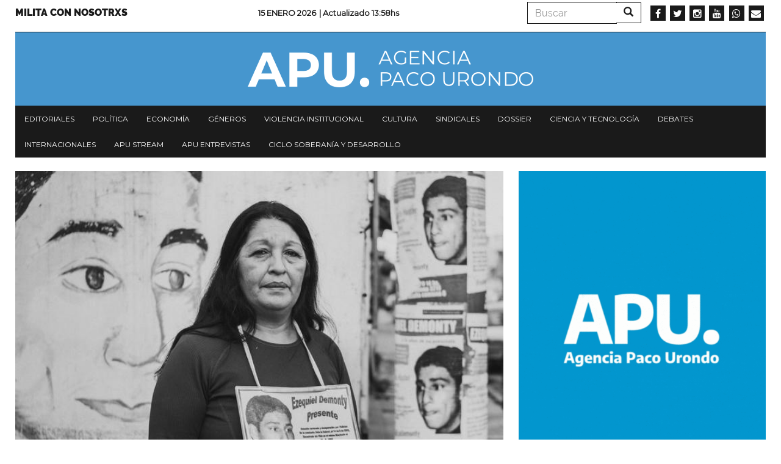

--- FILE ---
content_type: text/html; charset=UTF-8
request_url: https://www.agenciapacourondo.com.ar/violencia-institucional/caso-ezequiel-demonty-queremos-que-se-cumpla-el-total-de-la-condena
body_size: 10038
content:
<!DOCTYPE html>
<html  lang="es" dir="ltr" prefix="og: https://ogp.me/ns#">
  <head>
    <meta charset="utf-8" />
<script async src="https://www.googletagmanager.com/gtag/js?id=UA-17107256-1"></script>
<script>window.dataLayer = window.dataLayer || [];function gtag(){dataLayer.push(arguments)};gtag("js", new Date());gtag("config", "UA-17107256-1", {"groups":"default","anonymize_ip":true});</script>
<link rel="canonical" href="https://www.agenciapacourondo.com.ar/violencia-institucional/caso-ezequiel-demonty-queremos-que-se-cumpla-el-total-de-la-condena" />
<meta name="robots" content="index, follow" />
<link rel="shortlink" href="www.agenciapacourondo.com.ar" />
<link rel="image_src" href="https://www.agenciapacourondo.com.ar/sites/www.agenciapacourondo.com.ar/files/dolly_demonty.jpg" />
<meta name="description" content="Por Diego Moneta

El lunes de esta semana se cumplieron 18 años de aquel 14 de septiembre de 2002. Ese día Ezequiel Demonty salió con dos amigos al boliche Panambí, en Constitución. Durante su regreso, fueron detenidos por un grupo de agentes de la Policía Federal de la Comisaría 34, con la excusa de que una persona había denunciado el robo de una bicicleta." />
<meta name="abstract" content="Por Diego Moneta

El lunes de esta semana se cumplieron 18 años de aquel 14 de septiembre de 2002. Ese día Ezequiel Demonty salió con dos amigos al boliche Panambí, en Constitución. Durante su regreso, fueron detenidos por un grupo de agentes de la Policía Federal de la Comisaría 34, con la excusa de que una persona había denunciado el robo de una bicicleta." />
<meta property="og:site_name" content="Agencia Paco Urondo" />
<meta property="og:type" content="article" />
<meta property="og:url" content="https://www.agenciapacourondo.com.ar/violencia-institucional/caso-ezequiel-demonty-queremos-que-se-cumpla-el-total-de-la-condena" />
<meta property="og:title" content="Caso Ezequiel Demonty: “Queremos que se cumpla el total de la condena” | Agencia Paco Urondo" />
<meta property="og:description" content="Por Diego Moneta

El lunes de esta semana se cumplieron 18 años de aquel 14 de septiembre de 2002. Ese día Ezequiel Demonty salió con dos amigos al boliche Panambí, en Constitución. Durante su regreso, fueron detenidos por un grupo de agentes de la Policía Federal de la Comisaría 34, con la excusa de que una persona había denunciado el robo de una bicicleta." />
<meta property="og:image" content="https://www.agenciapacourondo.com.ar/sites/www.agenciapacourondo.com.ar/files/dolly_demonty.jpg" />
<meta name="twitter:card" content="summary_large_image" />
<meta name="twitter:description" content="Por Diego Moneta

El lunes de esta semana se cumplieron 18 años de aquel 14 de septiembre de 2002. Ese día Ezequiel Demonty salió con dos amigos al boliche Panambí, en Constitución. Durante su regreso, fueron detenidos por un grupo de agentes de la Policía Federal de la Comisaría 34, con la excusa de que una persona había denunciado el robo de una bicicleta." />
<meta name="twitter:site" content="@PACOURONDO" />
<meta name="twitter:title" content="Caso Ezequiel Demonty: “Queremos que se cumpla el total de la condena” | Agencia Paco Urondo" />
<meta name="twitter:url" content="https://www.agenciapacourondo.com.ar/violencia-institucional/caso-ezequiel-demonty-queremos-que-se-cumpla-el-total-de-la-condena" />
<meta name="twitter:image" content="https://www.agenciapacourondo.com.ar/sites/www.agenciapacourondo.com.ar/files/dolly_demonty.jpg" />
<meta name="Generator" content="Drupal 8 (https://www.drupal.org)" />
<meta name="MobileOptimized" content="width" />
<meta name="HandheldFriendly" content="true" />
<meta name="viewport" content="width=device-width, initial-scale=1.0" />
<link rel="shortcut icon" href="/themes/custom/apu_theme/favicon.ico" type="image/vnd.microsoft.icon" />
<link rel="revision" href="https://www.agenciapacourondo.com.ar/violencia-institucional/caso-ezequiel-demonty-queremos-que-se-cumpla-el-total-de-la-condena" />
<script>window.a2a_config=window.a2a_config||{};a2a_config.callbacks=[];a2a_config.overlays=[];a2a_config.templates={};</script>

    <title>Caso Ezequiel Demonty: “Queremos que se cumpla el total de la condena” | Agencia Paco Urondo</title>
    <link rel="stylesheet" media="all" href="/sites/www.agenciapacourondo.com.ar/files/css/css_eQhm4kFp1YdgF_8-_yrvlq-6FLgjsf3vqXG8J5xt4G4.css" />
<link rel="stylesheet" media="all" href="//maxcdn.bootstrapcdn.com/font-awesome/4.6.0/css/font-awesome.min.css" />
<link rel="stylesheet" media="all" href="/sites/www.agenciapacourondo.com.ar/files/css/css_XZ6eG0-7BZELTczFHuoidI-pnTrJNsR_MoLKrItsXUo.css" />
<link rel="stylesheet" media="all" href="/sites/www.agenciapacourondo.com.ar/files/css/css_3CNyauXR-0i-B4vtEtMCWaOHHDPkz3yIpt0sMKrGfpo.css" />

    
<!--[if lte IE 8]>
<script src="/sites/www.agenciapacourondo.com.ar/files/js/js_VtafjXmRvoUgAzqzYTA3Wrjkx9wcWhjP0G4ZnnqRamA.js"></script>
<![endif]-->

  </head>
  <body class="path-node page-node-type-articulo has-glyphicons">
    <a href="#main-content" class="visually-hidden focusable skip-link">
      Pasar al contenido principal
    </a>
    
      <div class="dialog-off-canvas-main-canvas" data-off-canvas-main-canvas>
    <header class="container navbar-fixed-top jqactivo" id="header_nav" role="heading">
  
  <div class="row">
                <div class="hidden-sm hidden-xs">  <div class="region region-secundary-header">
    <nav role="navigation" aria-labelledby="block-menusecundario-menu" id="block-menusecundario">
            
  <h2 class="visually-hidden" id="block-menusecundario-menu">Menu secundario</h2>
  

        
      <ul class="menu menu--menu-secundario nav">
                      <li class="first last">
                                        <a href="https://www.agenciapacourondo.com.ar/sumate-al-periodismo-militante">Milita con nosotrxs</a>
              </li>
        </ul>
  

  </nav>
<section class="views-element-container block block-views block-views-blockarticulos-block-time-header clearfix" id="block-views-block-articulos-block-time-header">
  
    

      <div class="form-group"><div class="view view-articulos view-id-articulos view-display-id-block_time_header js-view-dom-id-3b4b6566e78af12dad1d6f98b74f9dcb7e74b724af2003d82a2fad924fd8803f">
  
    
      
      <div class="view-content">
          <div class="views-row"><div class="date"><span><p>15 Enero 2026 </p></span></div><p class="views-field views-field-changed"><span class="views-label views-label-changed">| Actualizado </span><span class="field-content">13:58hs</span></p></div>

    </div>
  
          </div>
</div>

  </section>

<div class="search-block-form block block-search block-search-form-block" data-drupal-selector="search-block-form" id="block-formulariodebusqueda" role="search">
  
    
      <form action="/search/node" method="get" id="search-block-form" accept-charset="UTF-8">
  <div class="form-item js-form-item form-type-search js-form-type-search form-item-keys js-form-item-keys form-no-label form-group">
      <label for="edit-keys" class="control-label sr-only">Buscar</label>
  
  
  <div class="input-group"><input title="Escriba lo que quiere buscar." data-drupal-selector="edit-keys" class="form-search form-control" placeholder="Buscar" type="search" id="edit-keys" name="keys" value="" size="15" maxlength="128" data-toggle="tooltip" /><span class="input-group-btn"><button type="submit" value="Buscar" class="button js-form-submit form-submit btn-primary btn icon-only" name=""><span class="sr-only">Buscar</span><span class="icon glyphicon glyphicon-search" aria-hidden="true"></span></button></span></div>

  
  
  </div>
<div class="form-actions form-group js-form-wrapper form-wrapper" data-drupal-selector="edit-actions" id="edit-actions"></div>

</form>

  </div>
<section id="block-socialmedialinks" class="block-social-media-links block block-social-media-links-block clearfix">
  
    

      

<ul class="social-media-links--platforms platforms inline horizontal">
      <li>
      <a class="social-media-link-icon--facebook" href="https://www.facebook.com/agenciapacourondo/"  target="_blank" >
        <span class='fa fa-facebook fa-2x'></span>
      </a>

          </li>
      <li>
      <a class="social-media-link-icon--twitter" href="https://www.twitter.com/pacourondo?lang=es"  target="_blank" >
        <span class='fa fa-twitter fa-2x'></span>
      </a>

          </li>
      <li>
      <a class="social-media-link-icon--instagram" href="https://www.instagram.com/agenciapacourondo/"  target="_blank" >
        <span class='fa fa-instagram fa-2x'></span>
      </a>

          </li>
      <li>
      <a class="social-media-link-icon--youtube" href="https://www.youtube.com/user/agenciapacourondo"  target="_blank" >
        <span class='fa fa-youtube fa-2x'></span>
      </a>

          </li>
      <li>
      <a class="social-media-link-icon--whatsapp" href="https://api.whatsapp.com/send?phone=%2054%209%2011%203098-4965"  target="_blank" >
        <span class='fa fa-whatsapp fa-2x'></span>
      </a>

          </li>
      <li>
      <a class="social-media-link-icon--email" href="mailto:agenciapacourondo@gmail.com"  target="_blank" >
        <span class='fa fa-envelope fa-2x'></span>
      </a>

          </li>
  </ul>

  </section>


  </div>
</div>
    
                              <div class="region region-header">
    <section id="block-apu-theme-branding" class="block block-system block-system-branding-block clearfix">
  
    

        <a href="/" title="Inicio" rel="home">
      <img src="/themes/custom/apu_theme/logo.png" alt="Inicio" class="img-responsive" />
    </a>
      
</section>


  </div>

              
        <div class="navbar-header pull-left visible-xs-block">
            <button type="button" class="navbar-toggle" data-toggle="collapse" data-target="#navbar-collapse">
        <span class="sr-only">Toggle navigation</span>
        <span class="icon-bar"></span>
        <span class="icon-bar"></span>
        <span class="icon-bar"></span>
      </button>
    </div>
    
                      <div class="menu">
                        <div id="navbar-collapse" class="navbar-collapse collapse">
                <div class="region region-navigation-collapsible">
    <nav role="navigation" aria-labelledby="block-apu-theme-main-menu-menu" id="block-apu-theme-main-menu">
            <h2 class="sr-only" id="block-apu-theme-main-menu-menu">Navegación principal</h2>

      
      <ul class="menu menu--main nav navbar-nav">
                      <li class="first">
                                        <a href="/secciones/editorial" data-drupal-link-system-path="taxonomy/term/28">Editoriales</a>
              </li>
                      <li>
                                        <a href="/secciones/politica" data-drupal-link-system-path="taxonomy/term/39">Política</a>
              </li>
                      <li>
                                        <a href="/secciones/economia" data-drupal-link-system-path="taxonomy/term/22">Economía</a>
              </li>
                      <li>
                                        <a href="/secciones/generos" data-drupal-link-system-path="taxonomy/term/42">Géneros</a>
              </li>
                      <li>
                                        <a href="/secciones/violencia-institucional" data-drupal-link-system-path="taxonomy/term/36">Violencia institucional</a>
              </li>
                      <li>
                                        <a href="/secciones/cultura" data-drupal-link-system-path="taxonomy/term/25">Cultura</a>
              </li>
                      <li>
                                        <a href="/secciones/sindicales" data-drupal-link-system-path="taxonomy/term/21">Sindicales</a>
              </li>
                      <li>
                                        <a href="/secciones/dossier" data-drupal-link-system-path="taxonomy/term/5794">Dossier</a>
              </li>
                      <li>
                                        <a href="/secciones/ciencia-y-tecnologia" data-drupal-link-system-path="taxonomy/term/11799">Ciencia y tecnología</a>
              </li>
                      <li>
                                        <a href="/secciones/debates" data-drupal-link-system-path="taxonomy/term/6996">Debates</a>
              </li>
                      <li>
                                        <a href="/secciones/internacionales" data-drupal-link-system-path="taxonomy/term/31">Internacionales</a>
              </li>
                      <li>
                                        <a href="/etiquetas/apu-stream" data-drupal-link-system-path="taxonomy/term/23397">APU Stream</a>
              </li>
                      <li>
                                        <a href="/etiquetas/apu-en-vivo" data-drupal-link-system-path="taxonomy/term/22957">APU Entrevistas</a>
              </li>
                      <li class="last">
                                        <a href="https://www.agenciapacourondo.com.ar/etiquetas/ciclo-soberania-y-desarrollo">Ciclo Soberanía y desarrollo</a>
              </li>
        </ul>
  

  </nav>
<div class="search-block-form block block-search block-search-form-block" data-drupal-selector="search-block-form-2" id="block-formulariodebusqueda-2" role="search">
  
    
      <form action="/search/node" method="get" id="search-block-form--2" accept-charset="UTF-8">
  <div class="form-item js-form-item form-type-search js-form-type-search form-item-keys js-form-item-keys form-no-label form-group">
      <label for="edit-keys--2" class="control-label sr-only">Buscar</label>
  
  
  <div class="input-group"><input title="Escriba lo que quiere buscar." data-drupal-selector="edit-keys" class="form-search form-control" placeholder="Buscar" type="search" id="edit-keys--2" name="keys" value="" size="15" maxlength="128" data-toggle="tooltip" /><span class="input-group-btn"><button type="submit" value="Buscar" class="button js-form-submit form-submit btn-primary btn icon-only" name=""><span class="sr-only">Buscar</span><span class="icon glyphicon glyphicon-search" aria-hidden="true"></span></button></span></div>

  
  
  </div>
<div class="form-actions form-group js-form-wrapper form-wrapper" data-drupal-selector="edit-actions" id="edit-actions--2"></div>

</form>

  </div>
<nav role="navigation" aria-labelledby="block-menusecundario-2-menu" id="block-menusecundario-2">
            
  <h2 class="visually-hidden" id="block-menusecundario-2-menu">Menu secundario</h2>
  

        
      <ul class="menu menu--menu-secundario nav">
                      <li class="first last">
                                        <a href="https://www.agenciapacourondo.com.ar/sumate-al-periodismo-militante">Milita con nosotrxs</a>
              </li>
        </ul>
  

  </nav>
<section id="block-socialmedialinks-3" class="block-social-media-links block block-social-media-links-block clearfix">
  
    

      

<ul class="social-media-links--platforms platforms inline horizontal">
      <li>
      <a class="social-media-link-icon--facebook" href="https://www.facebook.com/agenciapacourondo/"  >
        <span class='fa fa-facebook fa-2x'></span>
      </a>

          </li>
      <li>
      <a class="social-media-link-icon--twitter" href="https://www.twitter.com/pacourondo?lang=es"  >
        <span class='fa fa-twitter fa-2x'></span>
      </a>

          </li>
      <li>
      <a class="social-media-link-icon--instagram" href="https://www.instagram.com/agenciapacourondo/"  >
        <span class='fa fa-instagram fa-2x'></span>
      </a>

          </li>
      <li>
      <a class="social-media-link-icon--youtube" href="https://www.youtube.com//user/agenciapacourondo"  >
        <span class='fa fa-youtube fa-2x'></span>
      </a>

          </li>
      <li>
      <a class="social-media-link-icon--whatsapp" href="https://api.whatsapp.com/send?phone=5491166838991"  >
        <span class='fa fa-whatsapp fa-2x'></span>
      </a>

          </li>
  </ul>

  </section>


  </div>

            </div>
        </div>
            </div>
</header>

  <div role="main" class="main-container container js-quickedit-main-content">
    <div class="row">
                  <section class="col-sm-12 no-gutters">

                
                
                          <a id="main-content"></a>
            <div class="region region-content">
        <h1 class="page-header"><span>Caso Ezequiel Demonty: “Queremos que se cumpla el total de la condena”</span>
</h1>

<div data-drupal-messages-fallback class="hidden"></div>
  <article role="article" class="articulo is-promoted full clearfix">

  
  

  <div class="content">
    <div class="layout layout--twocol">
      <div class="layout__region layout__region--first">

        <div class="galeria"> <div class="views-element-container form-group"><div class="view view-eva view-articulos view-id-articulos view-display-id-entity_view_galeria js-view-dom-id-9d07a32b0460f43a7483a2507784e1244ec70dd5a60727e173a42a858075c9a2">
  
    

  
  

  
<div>
    
<div id="flexslider-1" class="flexslider optionset-galeria-articulos">
 
<ul class="slides">
    
<li>
    <div class="views-field views-field-field-galeria"><div class="field-content"><div>
  
  
  <div class="field field--name-field-media-image field--type-image field--label-visually_hidden">
    <div class="field--label sr-only">Imagen</div>
              <div class="field--item">  <img src="/sites/www.agenciapacourondo.com.ar/files/styles/destacado/public/dolly_demonty.jpg?itok=W7L8dcAb" width="720" height="480" class="img-responsive" />


</div>
          </div>

</div>
</div></div>
    </li>
</ul>
</div>

</div>

  
  

  
  

  
  </div>
</div>
 </div>

        <div class="seccion"> 
            <div class="field field--name-field-seccion field--type-entity-reference field--label-hidden field--item"><a href="/secciones/violencia-institucional" hreflang="es">Violencia Institucional</a></div>
       </div>

        
        <h2>
          <span>Caso Ezequiel Demonty: “Queremos que se cumpla el total de la condena”</span>

        </h2>

        <div class="addtoany"> <span class="a2a_kit a2a_kit_size_32 addtoany_list" data-a2a-url="https://www.agenciapacourondo.com.ar/violencia-institucional/caso-ezequiel-demonty-queremos-que-se-cumpla-el-total-de-la-condena" data-a2a-title="Caso Ezequiel Demonty: “Queremos que se cumpla el total de la condena”"><a class="a2a_dd addtoany_share" href="https://www.addtoany.com/share#url=https%3A%2F%2Fwww.agenciapacourondo.com.ar%2Fviolencia-institucional%2Fcaso-ezequiel-demonty-queremos-que-se-cumpla-el-total-de-la-condena&amp;title=Caso%20Ezequiel%20Demonty%3A%20%E2%80%9CQueremos%20que%20se%20cumpla%20el%20total%20de%20la%20condena%E2%80%9D"></a><a class="a2a_button_whatsapp"></a><a class="a2a_button_telegram"></a><a class="a2a_button_facebook"></a><a class="a2a_button_twitter"></a><a class="a2a_button_email"></a><a class="a2a_button_print"></a></span> </div>

        
        <div class="date-wrapper">
          <span class="date">22 Septiembre 2020</span>
        </div>

                  <div class="body"> 
            <div class="field field--name-body field--type-text-with-summary field--label-hidden field--item"><p><strong>Por Diego Moneta</strong></p>

<p>El lunes de esta semana <strong><a href="https://www.agenciapacourondo.com.ar/violencia-institucional/17-primaveras-sin-ezequiel-demonty">se cumplieron 18 años de aquel 14 de septiembre de 2002</a></strong>. Ese día Ezequiel Demonty salió con dos amigos al boliche Panambí, en Constitución. Durante su regreso, fueron detenidos por un grupo de agentes de la Policía Federal de la Comisaría 34, con la excusa de que una persona había denunciado el robo de una bicicleta.</p>

<p>Luego de agredirlos en el piso, decidieron introducir a cada uno de los jóvenes en distintos patrulleros y llevarlos hasta la orilla del Riachuelo, a la altura del puente Uriburu, en Nueva Pompeya. Tras nuevas amenazas, agresiones y torturas, los empujaron al agua. Los otros dos amigos pudieron sobrevivir, pero Ezequiel no sabía nadar, información que los oficiales ya conocían, por lo que terminó ahogándose. Desde 2015, ese puente lleva su nombre.</p>

<p>Tras siete días de búsqueda, el 21 de septiembre su cuerpo apareció flotando. La autopsia arrojó que su muerte se debía a asfixia por inmersión, pero la investigación demostró la responsabilidad de las fuerzas de seguridad. En octubre de 2004, fueron condenados el subinspector Gastón Somohano, a reclusión perpetua, y el inspector Gabriel Barrionuevo y el cabo 1° Alfredo Fornasari, a prisión perpetua. Otros seis acusados recibieron penas de entre 3 y 5 años por omisión de evitar los delitos cometidos.</p>

<p>En mayo de 2007, la Cámara de Casación Penal dejó firme el fallo. Sin embargo, a comienzos del año pasado Barrionuevo y Fornasari recibieron el beneficio de salidas transitorias por “haber pasado más de 15 años y haber tenido una conducta ejemplar”: dos de hasta 12 horas y, cada dos meses, una de 24. Además, solicitan fecha de liberación.</p>

<p>Agencia Paco Urondo entrevistó a Leonardo Demonty, hermano de Ezequiel, en un nuevo aniversario del caso de violencia institucional.</p>

<p><strong>APU: ¿Cómo analiza el recorrido durante estos 18 años?</strong></p>

<p>Leonardo Demonty: El recorrido es muy duro. Seguimos sintiendo el mismo dolor del primer día. La invención de causas es una práctica de las fuerzas de seguridad en el tiempo que sea, ya sea dictadura o gobierno neoliberal. A Ezequiel le inventaron que se quiso robar una bicicleta, un taxi, después que le quiso robar a alguien que salía de trabajar. Siempre que hay un pibe de barrio se lo quiere culpar. La realidad es que con Dolly, mi mamá, desde el primer momento dijimos que si mi hermano estaba robando tampoco era la manera para proceder de la policía. Entendemos que son prácticas heredadas de la dictadura, porque conocimos muchos casos antes del de Ezequiel con el mismo procedimiento. Creo que fuimos una de las pocas familias que nos animamos a denunciar el caso.</p>

<p><strong>APU: A pesar de las condenas, el último año le otorgaron el beneficio de las salidas transitorias a algunos de los responsables.</strong></p>

<p>LD: Las condenas fueron ejemplares para lo que era el momento. Agradecemos al juzgado, a los abogados y a la familia por la lucha que se tuvo. El tema de las salidas transitorias al principio nos cayó mal. Queremos que se cumpla el total de la condena. Algunos alegan que se reinsertaron, pero la realidad es que son personas que se capacitaron para portar un arma, y son policías, no cualquier persona. Ese derecho se le puede dar a un criminal común, a ellos no. Pero como siempre dice Dolly, nosotros luchamos por los derechos humanos de las personas, incluso de los que mataron a mi hermano. Eso no quita que si ellos no están aptos para reinsertarse a la sociedad nosotros luchemos para que cumplan lo que tengan que cumplir.</p>

<p><strong>APU: ¿Qué tan importante es la inserción en el barrio y el acompañamiento a las familias ante un caso de violencia institucional, teniendo en cuenta su mirada como militante y el de la Asociación Ezequiel Demonty?</strong></p>

<p>LD: El rol es fundamental. Se hace un acompañamiento desde el primer momento. Se denuncia en público, se acompaña en el juicio, desde lo afectivo. A veces también ayudamos desde lo económico. Se ayuda de varias formas, pero sobre todo que el familiar no se sienta solo. Después de que te matan un hijo o un hermano siempre lo que viene es peor, y hay que estar preparados.</p>

<p><strong>APU: En el contexto de la pandemia, ¿cómo van a conmemorar la fecha?</strong></p>

<p>LD: El sábado 19 hicimos una jornada de ollas populares en Ciudad Oculta, Bajo Flores, Merlo, y en todos los lugares que se quisieron sumar. Una jornada nacional en todo el país por Ezequiel Demonty. Y el día 21 vamos al Riachuelo, a las 13 horas, para tirar flores por Ezequiel como hacemos todos los años.</p>
</div>
       </div>
        
        
        
        
                  <div class="tags"> 
      <div class="field field--name-field-etiquetas field--type-entity-reference field--label-hidden field--items">
              <div class="field--item"><a href="/etiquetas/ezequiel-demonty" hreflang="es">Ezequiel Demonty</a></div>
              <div class="field--item"><a href="/etiquetas/dolly-demonty" hreflang="es">Dolly Demonty</a></div>
              <div class="field--item"><a href="/etiquetas/leo-demonty" hreflang="es">Leo Demonty</a></div>
              <div class="field--item"><a href="/etiquetas/violencia-policial" hreflang="es">Violencia policial</a></div>
              <div class="field--item"><a href="/etiquetas/policia-federal" hreflang="es">Policía Federal</a></div>
              <div class="field--item"><a href="/etiquetas/diego-moneta" hreflang="es">Diego Moneta</a></div>
          </div>
   </div>
        
        <div> 
            <div class="field field--name-field-facebook-comentarios field--type-facebook-comments field--label-hidden field--item"><div id="fb-root"></div>
<script>(function(d, s, id) {
  var js, fjs = d.getElementsByTagName(s)[0];
  if (d.getElementById(id)) {return;}
  js = d.createElement(s); js.id = id;
  js.src = "//connect.facebook.net/es_LA/all.js#xfbml=1";
  fjs.parentNode.insertBefore(js, fjs);
}(document, "script", "facebook-jssdk"));</script>
<div class="fb-comments fb-comments-fluid" data-href="https://www.agenciapacourondo.com.ar/violencia-institucional/caso-ezequiel-demonty-queremos-que-se-cumpla-el-total-de-la-condena" data-num-posts="15" data-width="620" data-colorscheme="light"></div></div>
       </div>

      </div>
      <div class="layout__region layout__region--second">
        <div> <div class="views-element-container form-group"><div class="view view-eva view-banner-portada view-id-banner_portada view-display-id-entity_view_banner_art js-view-dom-id-b52ee6c1c4b0c1856f4b5504a1dc337dbaa39ff13388b2fb748d4b06e8ee2780">
  
    

  
  

  
<div>
    
<div id="flexslider-2" class="flexslider optionset-avisos">
 
<ul class="slides">
    
<li>
    <div class="views-field views-field-nothing"><span class="field-content">    
    <div>
      <a href="https://agenciapacourondo.mipago.coop/companies/1/request-recurring-payment" target="_blank"><div>
  
  
  <div class="field field--name-field-media-image field--type-image field--label-visually_hidden">
    <div class="field--label sr-only">Imagen</div>
              <div class="field--item">  <img src="/sites/www.agenciapacourondo.com.ar/files/styles/avisos/public/2022-09/apoya.gif?itok=xSTE6Et2" width="500" height="647" alt="Apoyá al periodismo militante" class="img-responsive" />


</div>
          </div>

</div>
</a>
    </div>
  </span></div>
    </li>
</ul>
</div>

</div>

  
  

  
  

  
  </div>
</div>
 </div>

        <div> <div class="views-element-container form-group"></div>
 </div>

        <div> <div class="views-element-container form-group"><div class="view view-eva view-articulos view-id-articulos view-display-id-entity_view_mas_leidas js-view-dom-id-c5af23c0a03d4ff07f995537497f441a647c0198b838d0113ec785f10590fc9b">
  
    

      <header>
      <h5>Más leídas</h5>
    </header>
  
  

      <div class="views-row"><div class="views-field views-field-field-galeria"><div class="field-content"><a href="/politica/petroleo-fuerza-y-decadencia-venezuela-en-la-transicion-del-orden-global"><div>
  
  
  <div class="field field--name-field-media-image field--type-image field--label-visually_hidden">
    <div class="field--label sr-only">Imagen</div>
              <div class="field--item">  <img src="/sites/www.agenciapacourondo.com.ar/files/styles/mas_leidas/public/trump.jpg?itok=rTZmG_UM" width="300" height="200" class="img-responsive" />


</div>
          </div>

</div>
</a></div></div><div class="views-field views-field-title"><h4 class="field-content"><a href="/politica/petroleo-fuerza-y-decadencia-venezuela-en-la-transicion-del-orden-global" hreflang="es">Petróleo, fuerza y decadencia: Venezuela en la transición del orden global</a></h4></div></div>
    <div class="views-row"><div class="views-field views-field-field-galeria"><div class="field-content"><a href="/politica/guillermo-moreno-el-derecho-internacional-de-la-globalizacion-no-existe-mas"><div>
  
  
  <div class="field field--name-field-media-image field--type-image field--label-visually_hidden">
    <div class="field--label sr-only">Imagen</div>
              <div class="field--item">  <img src="/sites/www.agenciapacourondo.com.ar/files/styles/mas_leidas/public/2025-04/Donald%20Trump.jpg?itok=KRwZ0g8x" width="300" height="200" alt="Donald Trump" class="img-responsive" />


</div>
          </div>

</div>
</a></div></div><div class="views-field views-field-title"><h4 class="field-content"><a href="/politica/guillermo-moreno-el-derecho-internacional-de-la-globalizacion-no-existe-mas" hreflang="es">Guillermo Moreno: &quot;El derecho internacional de la globalización no existe más&quot;</a></h4></div></div>
    <div class="views-row"><div class="views-field views-field-field-galeria"><div class="field-content"><a href="/politica/el-mito-de-que-rosas-le-ofrecio-las-malvinas-inglaterra-para-pagar-una-deuda"><div>
  
  
  <div class="field field--name-field-media-image field--type-image field--label-visually_hidden">
    <div class="field--label sr-only">Imagen</div>
              <div class="field--item">  <img src="/sites/www.agenciapacourondo.com.ar/files/styles/mas_leidas/public/rosas-home_1.jpg_2073374873.jpg?itok=sNF6iABf" width="300" height="200" class="img-responsive" />


</div>
          </div>

</div>
</a></div></div><div class="views-field views-field-title"><h4 class="field-content"><a href="/politica/el-mito-de-que-rosas-le-ofrecio-las-malvinas-inglaterra-para-pagar-una-deuda" hreflang="es">El mito de que Rosas le ofreció las Malvinas a Inglaterra para pagar una deuda</a></h4></div></div>

  
  

  
  

  
  </div>
</div>
 </div>

        <div> <div class="views-element-container form-group"><div class="view view-eva view-articulos view-id-articulos view-display-id-entity_view_misma_seccion js-view-dom-id-fcbffd94445df643ddab42768a19fb0cef44e78c7dee63c3948b74ae57abd5cb">
  
    

      <header>
      <h5><a href="/secciones/violencia-institucional" hreflang="es">Violencia Institucional</a></h5>
    </header>
  
  

      <div class="views-row"><div class="views-field views-field-field-galeria"><div class="field-content"><a href="/violencia-institucional/se-cumplen-diez-anos-del-crimen-de-santino-cabanillas-por-una-bala-policial"><div>
  
  
  <div class="field field--name-field-media-image field--type-image field--label-visually_hidden">
    <div class="field--label sr-only">Imagen</div>
              <div class="field--item">  <img src="/sites/www.agenciapacourondo.com.ar/files/styles/mas_leidas/public/2026-01/abuso-cordoba-de-santino-torres-policia.jpg?itok=8lB1hLcz" width="300" height="200" alt="Santino Cabanillas" class="img-responsive" />


</div>
          </div>

</div>
</a></div></div><div class="views-field views-field-title"><h4 class="field-content"><a href="/violencia-institucional/se-cumplen-diez-anos-del-crimen-de-santino-cabanillas-por-una-bala-policial" hreflang="es">Se cumplen diez años del crimen de Santino Cabanillas por una bala policial y la familia sigue reclamando justicia</a></h4></div></div>
    <div class="views-row"><div class="views-field views-field-field-galeria"><div class="field-content"><a href="/violencia-institucional/13-anos-del-crimen-de-la-china-cuellar-buscan-que-sus-murales-sean"><div>
  
  
  <div class="field field--name-field-media-image field--type-image field--label-visually_hidden">
    <div class="field--label sr-only">Imagen</div>
              <div class="field--item">  <img src="/sites/www.agenciapacourondo.com.ar/files/styles/mas_leidas/public/2025-12/china_0.jpg?itok=_JGTa3Cl" width="300" height="200" alt="Cuellar" class="img-responsive" />


</div>
          </div>

</div>
</a></div></div><div class="views-field views-field-title"><h4 class="field-content"><a href="/violencia-institucional/13-anos-del-crimen-de-la-china-cuellar-buscan-que-sus-murales-sean" hreflang="es">A 13 años del crimen de la China Cuellar: buscan que sus murales sean declarados de interés cultural</a></h4></div></div>
    <div class="views-row"><div class="views-field views-field-field-galeria"><div class="field-content"><a href="/violencia-institucional/constitucion-la-policia-de-la-ciudad-le-disparo-un-joven-y-se-encuentra"><div>
  
  
  <div class="field field--name-field-media-image field--type-image field--label-visually_hidden">
    <div class="field--label sr-only">Imagen</div>
              <div class="field--item">  <img src="/sites/www.agenciapacourondo.com.ar/files/styles/mas_leidas/public/foto_1_policia_caba_mata_en_pba.jpg?itok=NHdh4jMM" width="300" height="200" alt="Foto de la policía de la ciudad" class="img-responsive" />


</div>
          </div>

</div>
</a></div></div><div class="views-field views-field-title"><h4 class="field-content"><a href="/violencia-institucional/constitucion-la-policia-de-la-ciudad-le-disparo-un-joven-y-se-encuentra" hreflang="es">Constitución: la Policía de la Ciudad le disparó a un joven y se encuentra internado</a></h4></div></div>
    <div class="views-row"><div class="views-field views-field-field-galeria"><div class="field-content"><a href="/violencia-institucional/gatillo-facil-en-navidad-en-villa-lugano-crece-la-violencia-policial-en"><div>
  
  
  <div class="field field--name-field-media-image field--type-image field--label-visually_hidden">
    <div class="field--label sr-only">Imagen</div>
              <div class="field--item">  <img src="/sites/www.agenciapacourondo.com.ar/files/styles/mas_leidas/public/dsc_0063_votacionref.previsional_moran_16.jpg?itok=5CbqtgNN" width="300" height="200" class="img-responsive" />


</div>
          </div>

</div>
</a></div></div><div class="views-field views-field-title"><h4 class="field-content"><a href="/violencia-institucional/gatillo-facil-en-navidad-en-villa-lugano-crece-la-violencia-policial-en" hreflang="es">Gatillo fácil en Navidad en Villa Lugano: crece la violencia policial en CABA</a></h4></div></div>

  
  

  
  

  
  </div>
</div>
 </div>

        <div> <div class="views-element-container form-group"><div class="view view-eva view-banner-portada view-id-banner_portada view-display-id-entity_view_banner_art3 js-view-dom-id-0e2704ddfdc8add37efe97d2a401c82dd1cc902e280969b3985a5b10a9158314">
  
    

  
  

  
<div>
    
<div id="flexslider-3" class="flexslider optionset-avisos">
 
<ul class="slides">
    
<li>
    <div class="views-field views-field-nothing"><span class="field-content">      <div>
      <div>
  
  
  <div class="field field--name-field-media-image field--type-image field--label-visually_hidden">
    <div class="field--label sr-only">Imagen</div>
              <div class="field--item">  <img src="/sites/www.agenciapacourondo.com.ar/files/styles/avisos/public/2023-07/300x250.jpg?itok=nRsMbNgl" width="500" height="417" alt="Pilar" class="img-responsive" />


</div>
          </div>

</div>

    </div>
  </span></div>
    </li>
<li>
    <div class="views-field views-field-nothing"><span class="field-content">    
    <div>
      <a href="https://almirantebrown.gov.ar/telemedicina" target="_blank"><div>
  
  
  <div class="field field--name-field-media-image field--type-image field--label-visually_hidden">
    <div class="field--label sr-only">Imagen</div>
              <div class="field--item">  <img src="/sites/www.agenciapacourondo.com.ar/files/styles/avisos/public/2025-04/la%20agencia%20pocuorondo%20-%20telemedicina%20brown.png?itok=1CfXXGS4" width="500" height="335" alt="Telemedicina en Brown" class="img-responsive" />


</div>
          </div>

</div>
</a>
    </div>
  </span></div>
    </li>
</ul>
</div>

</div>

  
  

  
  

  
  </div>
</div>
 </div>
      </div>
      <div class="layout__region layout__region--bottom">

        <div class="views-element-container form-group"><div class="view view-eva view-articulos view-id-articulos view-display-id-entity_view_art_relacionados js-view-dom-id-4ced746952ed02904a65aba8205228c00e1e8aa3f98c74e7ca53801b2c1fd84e">
  
    

      <header>
      <h5>Relacionadas</h5>
    </header>
  
  

      <div class="views-view-grid horizontal cols-4 clearfix">
            <div class="views-row clearfix row-1">
                  <div class="views-col col-1" style="width: 25%;"><div class="views-field views-field-field-galeria"><div class="field-content"><a href="/violencia-institucional/bajo-flores-exigen-justicia-por-las-victimas-de-la-represion-de-bullrich"><div>
  
  
  <div class="field field--name-field-media-image field--type-image field--label-visually_hidden">
    <div class="field--label sr-only">Imagen</div>
              <div class="field--item">  <img src="/sites/www.agenciapacourondo.com.ar/files/styles/listado_mediano/public/89_vulnerabilidadbajoflores_moran_dsc_0047.jpg?itok=n7RcE7Hb" width="350" height="230" alt="Gendarmería en Bajo Flores" class="img-responsive" />


</div>
          </div>

</div>
</a></div></div><div class="views-field views-field-title"><h4 class="field-content"><a href="/violencia-institucional/bajo-flores-exigen-justicia-por-las-victimas-de-la-represion-de-bullrich" hreflang="es">Bajo Flores: exigen justicia por las víctimas de la represión de Bullrich a una murga en 2016</a></h4></div></div>
                  <div class="views-col col-2" style="width: 25%;"><div class="views-field views-field-field-galeria"><div class="field-content"><a href="/violencia-institucional/festival-ezequiel-demonty-nuestro-principal-objetivo-es-defender-la-vida-de"><div>
  
  
  <div class="field field--name-field-media-image field--type-image field--label-visually_hidden">
    <div class="field--label sr-only">Imagen</div>
              <div class="field--item">  <img src="/sites/www.agenciapacourondo.com.ar/files/styles/listado_mediano/public/dolly.jpg?itok=4m-pd-p0" width="350" height="230" class="img-responsive" />


</div>
          </div>

</div>
</a></div></div><div class="views-field views-field-title"><h4 class="field-content"><a href="/violencia-institucional/festival-ezequiel-demonty-nuestro-principal-objetivo-es-defender-la-vida-de" hreflang="es">Festival Ezequiel Demonty: “Nuestro principal objetivo es defender la vida de los pibes y las pibas del barrio”</a></h4></div></div>
                  <div class="views-col col-3" style="width: 25%;"><div class="views-field views-field-field-galeria"><div class="field-content"><a href="/violencia-institucional/19-anos-del-asesinato-de-ezequiel-demonty"><div>
  
  
  <div class="field field--name-field-media-image field--type-image field--label-visually_hidden">
    <div class="field--label sr-only">Imagen</div>
              <div class="field--item">  <img src="/sites/www.agenciapacourondo.com.ar/files/styles/listado_mediano/public/foto_1_19_anos_ezequiel_demonty.jpg?itok=Vi3-u6FF" width="350" height="230" class="img-responsive" />


</div>
          </div>

</div>
</a></div></div><div class="views-field views-field-title"><h4 class="field-content"><a href="/violencia-institucional/19-anos-del-asesinato-de-ezequiel-demonty" hreflang="es">A 19 años del asesinato de Ezequiel Demonty</a></h4></div></div>
                  <div class="views-col col-4" style="width: 25%;"><div class="views-field views-field-field-galeria"><div class="field-content"><a href="/violencia-institucional/18-anos-del-asesinato-de-ezequiel-demonty"><div>
  
  
  <div class="field field--name-field-media-image field--type-image field--label-visually_hidden">
    <div class="field--label sr-only">Imagen</div>
              <div class="field--item">  <img src="/sites/www.agenciapacourondo.com.ar/files/styles/listado_mediano/public/ezequiel.jpg?itok=HBQUB2nB" width="350" height="230" class="img-responsive" />


</div>
          </div>

</div>
</a></div></div><div class="views-field views-field-title"><h4 class="field-content"><a href="/violencia-institucional/18-anos-del-asesinato-de-ezequiel-demonty" hreflang="es">A 18 años del asesinato de Ezequiel Demonty</a></h4></div></div>
              </div>
      </div>

  
  

  
  

  
  </div>
</div>


      </div>
    </div>
  </div>

</article>


  </div>

              </section>
    </div>
  </div>

      <footer class="footer container" role="contentinfo">
        <div class="region region-footer">
    <section id="block-socialmedialinks-2" class="block-social-media-links block block-social-media-links-block clearfix">
  
    

      

<ul class="social-media-links--platforms platforms inline horizontal">
      <li>
      <a class="social-media-link-icon--facebook" href="https://www.facebook.com/agenciapacourondo/"  target="_blank" >
        <span class='fa fa-facebook fa-2x'></span>
      </a>

          </li>
      <li>
      <a class="social-media-link-icon--instagram" href="https://www.instagram.com/agenciapacourondo/"  target="_blank" >
        <span class='fa fa-instagram fa-2x'></span>
      </a>

          </li>
      <li>
      <a class="social-media-link-icon--twitter" href="https://www.twitter.com/pacourondo"  target="_blank" >
        <span class='fa fa-twitter fa-2x'></span>
      </a>

          </li>
      <li>
      <a class="social-media-link-icon--youtube" href="https://www.youtube.com/user/agenciapacourondo"  target="_blank" >
        <span class='fa fa-youtube fa-2x'></span>
      </a>

          </li>
      <li>
      <a class="social-media-link-icon--whatsapp" href="https://api.whatsapp.com/send?phone=1130984965"  target="_blank" >
        <span class='fa fa-whatsapp fa-2x'></span>
      </a>

          </li>
  </ul>

  </section>

<section id="block-subcripbirse" class="block block-block-content block-block-content2ad651cc-8b9f-4fdc-9abd-22e29942241d clearfix">
  
    

      
            <div class="field field--name-field-link field--type-link field--label-hidden field--item"><a href="https://agenciapacourondo.mipago.coop/companies/1/request-recurring-payment">subscribirse</a></div>
      
  </section>

<section id="block-cierre" class="block block-block-content block-block-contentde42e2ac-3416-43f6-a640-2aaa21b418b9 clearfix">
  
    

      
            <div class="field field--name-body field--type-text-with-summary field--label-hidden field--item"><p class="text-align-center">Colectivo de Comunicación<br />
Paco Urondo</p>
</div>
      
  </section>

<section id="block-legales" class="block block-block-content block-block-content7b28f806-adbe-4ac8-b7f0-49c4097ef9f6 clearfix">
  
    

      
            <div class="field field--name-body field--type-text-with-summary field--label-hidden field--item"><p>Desarrollado por gcoop<br />
Cooperativa de Software Libre</p></div>
      
  </section>

<section class="mailchimp-signup-subscribe-form block block-mailchimp-signup block-mailchimp-signup-subscribe-blocksuscribirse clearfix" data-drupal-selector="mailchimp-signup-subscribe-block-suscribirse-form" id="block-mailchimpsubscriptionformsuscribirse">
  
      <h2 class="block-title">Suscribirse</h2>
    

      <form action="/violencia-institucional/caso-ezequiel-demonty-queremos-que-se-cumpla-el-total-de-la-condena" method="post" id="mailchimp-signup-subscribe-block-suscribirse-form" accept-charset="UTF-8">
  <div id="mailchimp-newsletter-417b62711b-mergefields" class="mailchimp-newsletter-mergefields"><div class="form-item js-form-item form-type-email js-form-type-email form-item-mergevars-email js-form-item-mergevars-email form-group">
      <label for="edit-mergevars-email" class="control-label js-form-required form-required">Dirección de correo electrónico</label>
  
  
  <input data-drupal-selector="edit-mergevars-email" class="form-email required form-control" type="email" id="edit-mergevars-email" name="mergevars[EMAIL]" value="" size="25" maxlength="254" required="required" aria-required="true" />

  
  
  </div>
</div><input autocomplete="off" data-drupal-selector="form-mhzrah5xzy9jd0yb6hczfpezh8n8ypvvjiqziz-lvtu" type="hidden" name="form_build_id" value="form-mhZRaH5xzy9jD0yb6HczFpezH8n8ypVvjIqZIz_LvtU" /><input data-drupal-selector="edit-mailchimp-signup-subscribe-block-suscribirse-form" type="hidden" name="form_id" value="mailchimp_signup_subscribe_block_suscribirse_form" /><div data-drupal-selector="edit-actions" class="form-actions form-group js-form-wrapper form-wrapper" id="edit-actions--3"><button data-drupal-selector="edit-submit" class="button js-form-submit form-submit btn-primary btn" type="submit" id="edit-submit--3" name="op" value="Enviar">Enviar</button></div>

</form>

  </section>


  </div>

    </footer>
  
  </div>

    
    <script type="application/json" data-drupal-selector="drupal-settings-json">{"path":{"baseUrl":"\/","scriptPath":null,"pathPrefix":"","currentPath":"node\/34735","currentPathIsAdmin":false,"isFront":false,"currentLanguage":"es"},"pluralDelimiter":"\u0003","suppressDeprecationErrors":true,"google_analytics":{"account":"UA-17107256-1","trackOutbound":true,"trackMailto":true,"trackDownload":true,"trackDownloadExtensions":"7z|aac|arc|arj|asf|asx|avi|bin|csv|doc(x|m)?|dot(x|m)?|exe|flv|gif|gz|gzip|hqx|jar|jpe?g|js|mp(2|3|4|e?g)|mov(ie)?|msi|msp|pdf|phps|png|ppt(x|m)?|pot(x|m)?|pps(x|m)?|ppam|sld(x|m)?|thmx|qtm?|ra(m|r)?|sea|sit|tar|tgz|torrent|txt|wav|wma|wmv|wpd|xls(x|m|b)?|xlt(x|m)|xlam|xml|z|zip"},"bootstrap":{"forms_has_error_value_toggle":1,"modal_animation":1,"modal_backdrop":"true","modal_focus_input":1,"modal_keyboard":1,"modal_select_text":1,"modal_show":1,"modal_size":"","popover_enabled":1,"popover_animation":1,"popover_auto_close":1,"popover_container":"body","popover_content":"","popover_delay":"0","popover_html":0,"popover_placement":"right","popover_selector":"","popover_title":"","popover_trigger":"click","tooltip_enabled":1,"tooltip_animation":1,"tooltip_container":"body","tooltip_delay":"0","tooltip_html":0,"tooltip_placement":"auto left","tooltip_selector":"","tooltip_trigger":"hover"},"ajaxTrustedUrl":{"form_action_p_pvdeGsVG5zNF_XLGPTvYSKCf43t8qZYSwcfZl2uzM":true,"\/search\/node":true},"flexslider":{"instances":{"flexslider-3":"avisos","flexslider-2":"avisos","flexslider-1":"galeria_articulos"},"optionsets":{"avisos":{"animation":"fade","animationSpeed":50,"direction":"horizontal","slideshow":true,"easing":"swing","smoothHeight":false,"reverse":false,"slideshowSpeed":7000,"animationLoop":true,"randomize":true,"startAt":0,"itemWidth":0,"itemMargin":0,"minItems":0,"maxItems":0,"move":0,"directionNav":false,"controlNav":false,"thumbCaptions":false,"thumbCaptionsBoth":false,"keyboard":true,"multipleKeyboard":false,"mousewheel":false,"touch":false,"prevText":"Previous","nextText":"Next","namespace":"flex-","selector":".slides \u003E li","sync":"","asNavFor":"","initDelay":0,"useCSS":true,"video":false,"pausePlay":false,"pauseText":"Pause","playText":"Play","pauseOnAction":true,"pauseOnHover":false,"controlsContainer":"","manualControls":""},"galeria_articulos":{"animation":"fade","animationSpeed":600,"direction":"horizontal","slideshow":true,"easing":"swing","smoothHeight":false,"reverse":false,"slideshowSpeed":7000,"animationLoop":true,"randomize":false,"startAt":0,"itemWidth":0,"itemMargin":0,"minItems":0,"maxItems":0,"move":0,"directionNav":false,"controlNav":true,"thumbCaptions":false,"thumbCaptionsBoth":false,"keyboard":false,"multipleKeyboard":false,"mousewheel":false,"touch":true,"prevText":"Previous","nextText":"Next","namespace":"flex-","selector":".slides \u003E li","sync":"","asNavFor":"","initDelay":0,"useCSS":true,"video":false,"pausePlay":false,"pauseText":"Pause","playText":"Play","pauseOnAction":false,"pauseOnHover":false,"controlsContainer":"","manualControls":""}}},"user":{"uid":0,"permissionsHash":"1e38202b879bd053b49818c530933906c09f342288ba6c33478ae060f8ebca0a"}}</script>
<script src="/sites/www.agenciapacourondo.com.ar/files/js/js_cj9gJICDq4b_JwUHb996tJ0SJnlfpVlrX405c3JEtok.js"></script>
<script src="//static.addtoany.com/menu/page.js" async></script>
<script src="/sites/www.agenciapacourondo.com.ar/files/js/js_9c2BBO3InSZlJbVZEGddlAYPJqLbE6SYtzkl3xn4q84.js"></script>

  </body>
</html>
